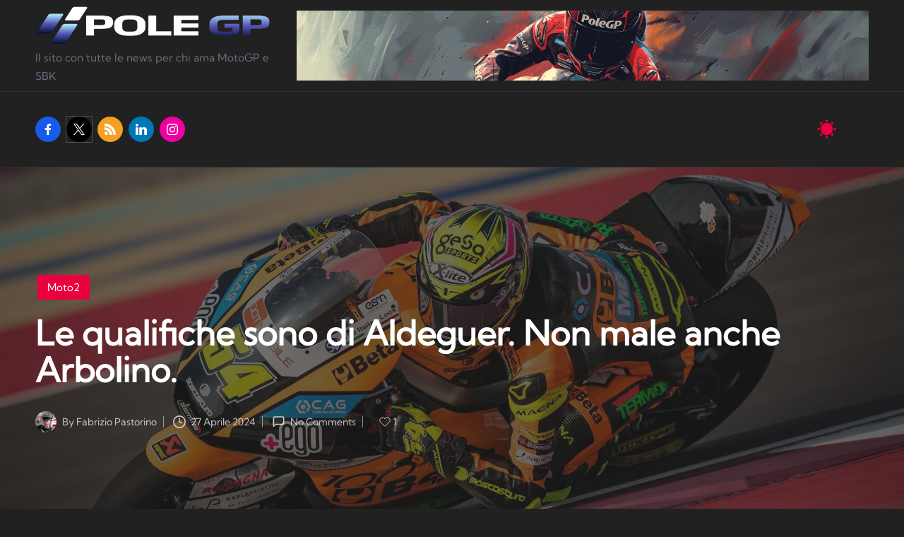

--- FILE ---
content_type: text/html; charset=utf-8
request_url: https://www.google.com/recaptcha/api2/aframe
body_size: 267
content:
<!DOCTYPE HTML><html><head><meta http-equiv="content-type" content="text/html; charset=UTF-8"></head><body><script nonce="tmfWemBJwQxr_aSD4pQwJQ">/** Anti-fraud and anti-abuse applications only. See google.com/recaptcha */ try{var clients={'sodar':'https://pagead2.googlesyndication.com/pagead/sodar?'};window.addEventListener("message",function(a){try{if(a.source===window.parent){var b=JSON.parse(a.data);var c=clients[b['id']];if(c){var d=document.createElement('img');d.src=c+b['params']+'&rc='+(localStorage.getItem("rc::a")?sessionStorage.getItem("rc::b"):"");window.document.body.appendChild(d);sessionStorage.setItem("rc::e",parseInt(sessionStorage.getItem("rc::e")||0)+1);localStorage.setItem("rc::h",'1768960342833');}}}catch(b){}});window.parent.postMessage("_grecaptcha_ready", "*");}catch(b){}</script></body></html>